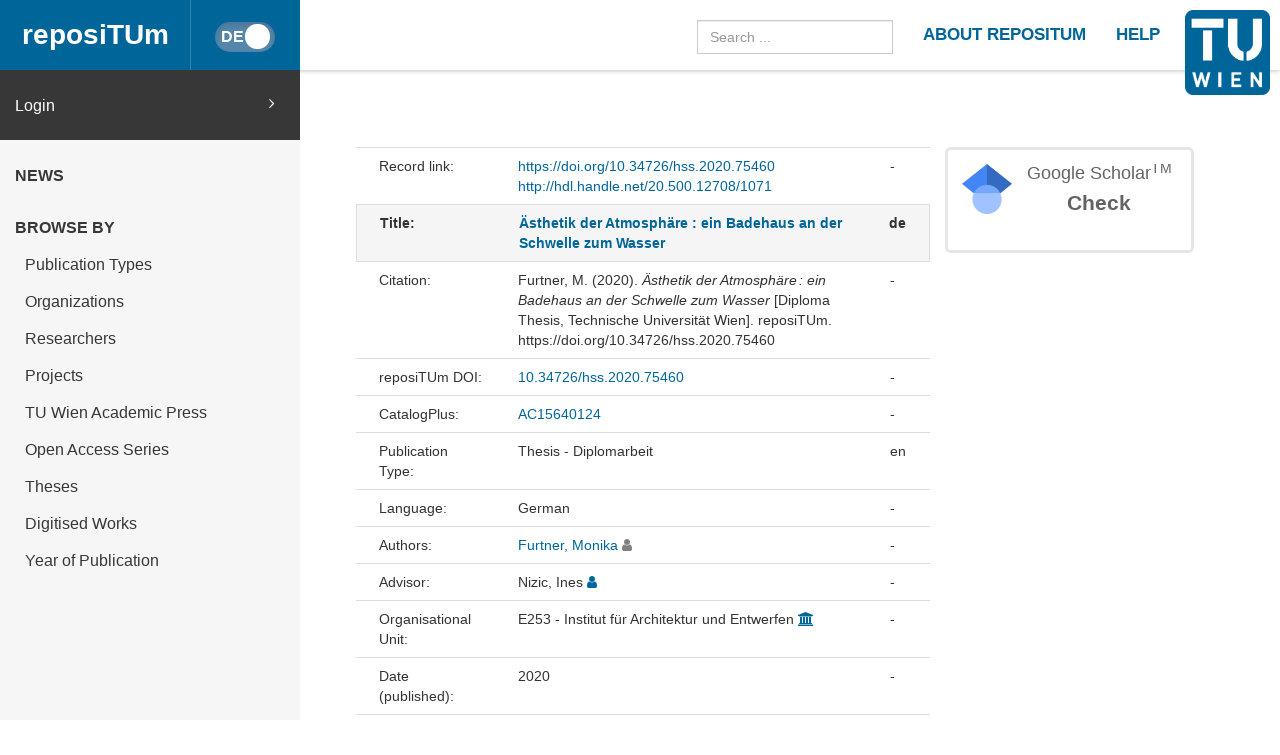

--- FILE ---
content_type: text/html
request_url: https://repositum.tuwien.at/handle/20.500.12708/1071
body_size: 29789
content:



























<!DOCTYPE html>
<html lang="en">
<head>
    <title>reposiTUm: Ästhetik der Atmosphäre : ein Badehaus an der Schwelle zum Wasser</title>
    <meta http-equiv="Content-Type" content="text/html; charset=UTF-8"/>
    <meta http-equiv="X-UA-Compatible" content="IE=edge"/>
    <meta name="Generator" content="DSpace CRIS-5.10.0-SNAPSHOT"/>
    <meta name="viewport" content="width=device-width, initial-scale=1.0">
    <link rel="resourcesync sitemap" href="https://repositum.tuwien.at/rs/resourcesync.xml" type="application/xml"/>
    <link rel="shortcut icon" href="/favicon.ico" type="image/x-icon"/>

    
    <link rel="stylesheet" href="/static/comp/css/defaultStyles.min.css">

    
        
    
    
        <link rel="search" type="application/opensearchdescription+xml"
              href="/open-search/description.xml" title="reposiTUm"/>
    

    
<link rel="schema.DCTERMS" href="http://purl.org/dc/terms/" />
<link rel="schema.DC" href="http://purl.org/dc/elements/1.1/" />
<meta name="DC.creator" content="Furtner, Monika" />
<meta name="DCTERMS.dateAccepted" content="2020-06-27T19:06:05Z" scheme="DCTERMS.W3CDTF" />
<meta name="DCTERMS.issued" content="2020" scheme="DCTERMS.W3CDTF" />
<meta name="DCTERMS.bibliographicCitation" content="&lt;div class=&quot;csl-bib-body&quot;&gt;&#xA;  &lt;div class=&quot;csl-entry&quot;&gt;Furtner, M. (2020). &lt;i&gt;Ästhetik der Atmosphäre : ein Badehaus an der Schwelle zum Wasser&lt;/i&gt; [Diploma Thesis, Technische Universität Wien]. reposiTUm. https://doi.org/10.34726/hss.2020.75460&lt;/div&gt;&#xA;&lt;/div&gt;" />
<meta name="DC.identifier" content="https://doi.org/10.34726/hss.2020.75460" scheme="DCTERMS.URI" />
<meta name="DC.identifier" content="http://hdl.handle.net/20.500.12708/1071" scheme="DCTERMS.URI" />
<meta name="DC.description" content="Abweichender Titel nach Übersetzung der Verfasserin/des Verfassers" />
<meta name="DCTERMS.abstract" content="Wann genau befinden wir uns an einer Schwelle? Ist die Schwelle räumlich definierbar oder ist auch der Grenzraum zwischen unserem Selbst und dem erfahrbaren Raum ein Schwellbereich? Die Auseinandersetzung mit den Grauzonen von gebauten und mentalen Übergängen, der phänomenologischen Eigenschaften von architektonischen Elementen, dem Körper im Zentrum des Raumes und der Analyse der wechselseitigen Beziehung zwischen Mensch -Subjekt-, dem gebauten Raum -Objekt - und der Atmosphäre als Vermittler dieser beiden Hauptakteure stellt die zentrale These dieser Masterarbeit dar. Im ersten Part erfolgt eine theoretische Annäherung zur Charakterisierung von Atmosphären, sowie ein Überblick der Entwicklung des Badewesens und die daraus resultierenden Baderituale als Vorbereitung zur Formulierung einer Entwurfsstrategie für die Konzeption eines Badehauses am Inn. Mit den gewonnen Erkenntnisse aus der Korrelation zwischen Mensch, Raum und Wasser, sowie dem Schwellenraum als verbindendes Element, erfolgt anschließend eine fragmentarische Annäherung an den Entwurf, ausgehend vom Subjekt hin auf das Objekt." xml:lang="de" />
<meta name="DCTERMS.abstract" content="When exactly are we at a threshold? Is the threshold spatially definable or is the border area between our self and the space we can experience also a threshold area? The examination of the grey areas of built and mental transitions, the phenomenological properties of architectural elements, the body in the centre of space and the analysis of the mutual relationship between human - subject -, the built space - object - and the atmosphere as a mediator between these two main actors is the central thesis of this master thesis. In the first part a theoretical approach to the characterization of atmospheres is given, as well as an overview of the development of bathing and the resulting bathing rituals as a preparation for the formulation of a design strategy for the conception of a bathhouse on the river, called ‚Inn‘. With the knowledge gained from the correlation between people, space and water, as well as the threshold space as a connecting element, a fragmentary approach to the design is then made, starting from the subject and moving towards the object." xml:lang="en" />
<meta name="DC.language" content="Deutsch" />
<meta name="DC.language" content="de" scheme="DCTERMS.RFC1766" />
<meta name="DC.rights" content="http://rightsstatements.org/vocab/InC/1.0/" scheme="DCTERMS.URI" />
<meta name="DC.subject" content="Atmosphäre Schwelle Schwellenraum" xml:lang="de" />
<meta name="DC.subject" content="Atmosphere; Border area" xml:lang="en" />
<meta name="DC.title" content="Ästhetik der Atmosphäre : ein Badehaus an der Schwelle zum Wasser" xml:lang="de" />
<meta name="DCTERMS.alternative" content="Aesthetics of the atmosphere : a bath house on the threshold of water" xml:lang="en" />
<meta name="DC.type" content="Thesis" xml:lang="en" />
<meta name="DC.type" content="Hochschulschrift" xml:lang="de" />
<meta name="DC.publisher" content="Technische Universität Wien" />

<meta name="citation_keywords" content="Atmosphäre Schwelle Schwellenraum; Atmosphere; Border area; Thesis; Hochschulschrift" />
<meta name="citation_title" content="Ästhetik der Atmosphäre : ein Badehaus an der Schwelle zum Wasser" />
<meta name="citation_doi" content="10.34726/hss.2020.75460" />
<meta name="citation_language" content="de" />
<meta name="citation_author" content="Furtner, Monika" />
<meta name="citation_pdf_url" content="https://repositum.tuwien.at/bitstream/20.500.12708/1071/2/Furtner%20Monika%20-%202020%20-%20AEsthetik%20der%20Atmosphaere%20ein%20Badehaus%20an%20der%20Schwelle...pdf" />
<meta name="citation_abstract_html_url" content="https://repositum.tuwien.at/handle/20.500.12708/1071" />


    

    <script type='text/javascript' src="/static/comp/js/layout-default.min.js"></script>

    <script type='text/javascript'>
        var j = jQuery.noConflict();
        var $ = jQuery.noConflict();
        var JQ = j;
        dspaceContextPath = "";
        jQuery(document).ready(function ($) {
            $('span[data-toggle="tooltip"]').tooltip();
            $('i[data-toggle="tooltip"]').tooltip();
        });
    </script>

    

    
    

    <script type="text/javascript"><!--
            j(document).ready(function() {
                if (false) {
                    j(function () {
                        j('div.altmetric-embed').on('altmetric:hide ', function () {
                            j('div.altmetric').hide();
                        });
                    });
                }

                if (false) {
                    j.ajax({
                        url : "/json/duplicate",
                        data : {
                            "itemid" : 1055,
                            "typeid" : "2",
                            "admin": true
                        },
                        success : function(data) {
                            if(data.iTotalDisplayRecords==0) {
                                j('div.dedup').hide();
                            }
                            else {
                                j('#dedupCounter').html(data.iTotalDisplayRecords);
                                var queryString = "?";
                                var tmp_itemid_list = 1055 + ",";
                                j.each(data.aaData, function( index, value ) {
                                    tmp_itemid_list += value.entityID;
                                    tmp_itemid_list += ",";
                                });
                                var itemid_list = tmp_itemid_list.substr(0, tmp_itemid_list.length-1);
                                queryString += 'scope=0&submitcheck=submitcheck&itemid_list='+itemid_list;
                                j('#dedupCounter').attr('href', '/tools/duplicate' + queryString);
                            }
                        },
                        error : function(data) {
                        }
                    });
                }
                
            });
    --></script>

</head>


<body id="body">

    <header>
        









<input type="hidden" id="currentLanguageInput" value="en"/>


<div id="logo-fixed">
    <a class="navbar-brand" href="https://tuwien.at">
        <img src="/image/TU-logo.png" class="img-responsive" style="max-height:8vh;">
    </a>
</div>


<nav class="navbar  navbar-fixed-top">
    <div class="container-fluid">

        <div class="navbar-header">
            <button type="button" class="navbar-toggle collapsed" data-toggle="collapse" data-target="#navbar"
                    aria-expanded="false" aria-controls="navbar">
                <span class="sr-only">Toggle navigation</span>
                <span class="icon-bar"></span>
                <span class="icon-bar"></span>
                <span class="icon-bar"></span>
            </button>

            <a id="homeLink" class="navbar-brand" href="/">reposiTUm</a>

            






<button id="languageToggle" type="button"
        class="btn btn-sm btn-toggle active"
        data-toggle="button"
        aria-pressed="false" autocomplete="off" onclick="changeLanguage(this)"
        data-toggle="tooltip" title="Switch to German">
    <div class="handle"></div>
</button>


            
        </div>

        <div id="navbar" class="navbar-collapse collapse">
            <ul class="nav navbar-nav navbar-right" id="headerLinkList">
                <li>
                    <form id="searchprocessor" name="searchprocessor"
                          action="/simple-search" method="get">
                        <input type="text" class="form-control" id="searchquery"
                               name="query" placeholder="Search ...">
                    </form>
                </li>
                <li>
                    <a class="tuHeaderLink" href="/repositum/information">
                        <u class="">
                            ABOUT REPOSITUM
                        </u>
                    </a>
                </li>
                <li>
                    <a class="tuHeaderLink" href="https://colab.tuwien.ac.at/display/pubrepositum/" target="_blank">
                        <u class="">
                            HELP
                        </u>
                    </a>
                </li>
            </ul>
        </div>
    </div>
</nav>

    </header>

    
    


    <div class="container-fluid" id="content">
    <div class="row" id="firstRow">
        <div class="sidebar">
            
                
                    





<ul class="nav nav-sidebar">
    




    
    
        <div id="loginElement" class="row">
            <a id="loginAnchor" class="col-md-12" href="/mydspace">
                Login
                <span class="fa fa-angle-right pull-right"></span>
            </a>
        </div>
    







    




















<li class="menuHeading  text-uppercase">
    <a href="/news" class="menuHeading">
        News
    </a>
</li>


<li class="menuHeading text-uppercase">
    <a class="menuHeading">
        Browse by
    </a>
</li>


    <li class="">
        <a class="subMenuEntryLink" href="/repositum/community-list">
            Publication Types
        </a>
    </li>



<li class="">
    <a class="subMenuEntryLink" href="/faculties">
        Organizations
    </a>

</li>


<li class="">
    <a class="subMenuEntryLink" href="/browse?type=rpname">
        Researchers</a>
</li>


<li class="">
    <a class="subMenuEntryLink" href="/browse?type=pjtitle">
        Projects</a>
</li>


<li class="">
    <a class="subMenuEntryLink" href="/academicpress">
        TU Wien Academic Press
    </a>
</li>



<li  class="">
    <a class="subMenuEntryLink" href="/oaseries">
        Open Access Series
    </a>
</li>


<li  class="">
    <a class="subMenuEntryLink"
       href="/simple-search?location=theses&rpp=25&sort_by=bi_sort_2_sort&order=DESC">
        Theses
    </a>
</li>


<li class="">
    <a class="subMenuEntryLink"
       href="/simple-search?location=digitised-works&rpp=50&sort_by=bi_sort_2_sort&order=DESC">
        Digitised Works
    </a>
</li>



<li  class="">
    <a class="subMenuEntryLink" href="/browse?type=dateissued&rpp=25&sort_by=2&order=DESC">
        Year of Publication</a>
</li>


    
</ul>



                
                
            
        </div>

        <div class="col-sm-12" id="main">
            <div class="" id="contentContainer">
                <div class="row">
                    





























    
    
        
        
    


<script type='text/javascript' src='/static/js/abbreviatetext.js'></script>


    






    
        <div class="row" id="itemPageFirstRow">
            <div class="col-sm-12 col-md-12 col-lg-8">
                
                
                
                
            </div>
        </div>
    

    <div class="row">
        <div id="wrapperDisplayItem" class="col-lg-8 col-md-8">
            
            <div class="row">
<div class="row metadata-row">
<div class="col-md-3 col-sm-4 metadataFieldLabel">Record link:&nbsp;</div>
<div class="col-md-8 col-sm-8 metadataFieldValue"><a href="https://doi.org/10.34726/hss.2020.75460">https://doi.org/10.34726/hss.2020.75460</a><br /><a href="http://hdl.handle.net/20.500.12708/1071">http://hdl.handle.net/20.500.12708/1071</a></div>
<div class="col-md-1 metadataLangValue">-</div>
</div>
<div class="row metadata-row title-row">
<div class="col-md-3 col-sm-4 metadataFieldLabel">Title:&nbsp;</div>
<div class="col-md-8 col-sm-8 metadataFieldValue"><a href="/handle/20.500.12708/1071">Ästhetik&#x20;der&#x20;Atmosphäre&#x20;:&#x20;ein&#x20;Badehaus&#x20;an&#x20;der&#x20;Schwelle&#x20;zum&#x20;Wasser</a></div>
<div class="col-md-1 metadataLangValue">de</div>
</div>
<div class="row metadata-row">
<div class="col-md-3 col-sm-4 metadataFieldLabel">Citation:&nbsp;</div>
<div class="col-md-8 col-sm-8 metadataFieldValue"><div class="csl-bib-body">
  <div class="csl-entry">Furtner, M. (2020). <i>Ästhetik der Atmosphäre : ein Badehaus an der Schwelle zum Wasser</i> [Diploma Thesis, Technische Universität Wien]. reposiTUm. https://doi.org/10.34726/hss.2020.75460</div>
</div></div>
<div class="col-md-1 metadataLangValue">-</div>
</div>
<div class="row metadata-row">
<div class="col-md-3 col-sm-4 metadataFieldLabel">reposiTUm DOI:&nbsp;</div>
<div class="col-md-8 col-sm-8 metadataFieldValue"><a href="https://doi.org/10.34726/hss.2020.75460">10.34726/hss.2020.75460</a></div>
<div class="col-md-1 metadataLangValue">-</div>
</div>
<div class="row metadata-row">
<div class="col-md-3 col-sm-4 metadataFieldLabel">CatalogPlus:&nbsp;</div>
<div class="col-md-8 col-sm-8 metadataFieldValue"><a href="https://permalink.catalogplus.tuwien.at/AC15640124">AC15640124</a></div>
<div class="col-md-1 metadataLangValue">-</div>
</div>
<div class="row metadata-row">
<div class="col-md-3 col-sm-4 metadataFieldLabel">Publication Type:&nbsp;</div>
<div class="col-md-8 col-sm-8 metadataFieldValue">Thesis - Diplomarbeit</div>
<div class="col-md-1 metadataLangValue">en</div>
</div>
<div class="row metadata-row">
<div class="col-md-3 col-sm-4 metadataFieldLabel">Language:&nbsp;</div>
<div class="col-md-8 col-sm-8 metadataFieldValue">German</div>
<div class="col-md-1 metadataLangValue">-</div>
</div>
<div class="row metadata-row">
<div class="col-md-3 col-sm-4 metadataFieldLabel">Authors:&nbsp;</div>
<div class="col-md-8 col-sm-8 metadataFieldValue"><a href="/browse?type=author&amp;authority=rp02893" class="authority author">Furtner,&#x20;Monika</a>&nbsp;<a href="/cris/rp/rp02893" class="authority"><span data-toggle="tooltip" data-placement="top" title="Former Researcher" class="fa fa-user exstaff" style="color:gray"></span></a></div>
<div class="col-md-1 metadataLangValue">-</div>
</div>
<div class="row metadata-row">
<div class="col-md-3 col-sm-4 metadataFieldLabel">Advisor:&nbsp;</div>
<div class="col-md-8 col-sm-8 metadataFieldValue">Nizic,&#x20;Ines&nbsp;<a href="/cris/rp/rp02892" class="authority"><span data-toggle="tooltip" data-placement="top" title="TUW Staff" class="fa fa-user staff"></span></a></div>
<div class="col-md-1 metadataLangValue">-</div>
</div>
<div class="row metadata-row">
<div class="col-md-3 col-sm-4 metadataFieldLabel">Organisational Unit:&nbsp;</div>
<div class="col-md-8 col-sm-8 metadataFieldValue">E253&#x20;-&#x20;Institut&#x20;für&#x20;Architektur&#x20;und&#x20;Entwerfen&nbsp;<a href="/cris/ou/ou00018" class="authority"><span class="fa fa-university"></span></a></div>
<div class="col-md-1 metadataLangValue">-</div>
</div>
<div class="row metadata-row">
<div class="col-md-3 col-sm-4 metadataFieldLabel">Date (published):&nbsp;</div>
<div class="col-md-8 col-sm-8 metadataFieldValue">2020</div>
<div class="col-md-1 metadataLangValue">-</div>
</div>
<div class="row metadata-row">
<div class="col-md-3 col-sm-4 metadataFieldLabel">Number of Pages:&nbsp;</div>
<div class="col-md-8 col-sm-8 metadataFieldValue">239</div>
<div class="col-md-1 metadataLangValue">-</div>
</div>
<div class="row metadata-row">
<div class="col-md-3 col-sm-4 metadataFieldLabel">Keywords:&nbsp;</div>
<div class="col-md-8 col-sm-8 metadataFieldValue">Atmosphäre&#x20;Schwelle&#x20;Schwellenraum</div><div class="col-md-1 metadataLangValue">de</div></div><div class="row metadata-middle-row-start metadata-middle-row-end"><div class="col-md-3 col-sm-4 metadataFieldLabel">&nbsp;</div><div class="col-md-8 col-sm-8 metadataFieldValue">Atmosphere;&#x20;Border&#x20;area</div>
<div class="col-md-1 metadataLangValue">en</div>
</div>
<div class="row metadata-row">
<div class="col-md-3 col-sm-4 metadataFieldLabel">Abstract:&nbsp;</div>
<div class="col-md-8 col-sm-8 metadataFieldValue"><div class="abbreviate-me">Wann&#x20;genau&#x20;befinden&#x20;wir&#x20;uns&#x20;an&#x20;einer&#x20;Schwelle?&#x20;Ist&#x20;die&#x20;Schwelle&#x20;räumlich&#x20;definierbar&#x20;oder&#x20;ist&#x20;auch&#x20;der&#x20;Grenzraum&#x20;zwischen&#x20;unserem&#x20;Selbst&#x20;und&#x20;dem&#x20;erfahrbaren&#x20;Raum&#x20;ein&#x20;Schwellbereich?&#x20;Die&#x20;Auseinandersetzung&#x20;mit&#x20;den&#x20;Grauzonen&#x20;von&#x20;gebauten&#x20;und&#x20;mentalen&#x20;Übergängen,&#x20;der&#x20;phänomenologischen&#x20;Eigenschaften&#x20;von&#x20;architektonischen&#x20;Elementen,&#x20;dem&#x20;Körper&#x20;im&#x20;Zentrum&#x20;des&#x20;Raumes&#x20;und&#x20;der&#x20;Analyse&#x20;der&#x20;wechselseitigen&#x20;Beziehung&#x20;zwischen&#x20;Mensch&#x20;-Subjekt-,&#x20;dem&#x20;gebauten&#x20;Raum&#x20;-Objekt&#x20;-&#x20;und&#x20;der&#x20;Atmosphäre&#x20;als&#x20;Vermittler&#x20;dieser&#x20;beiden&#x20;Hauptakteure&#x20;stellt&#x20;die&#x20;zentrale&#x20;These&#x20;dieser&#x20;Masterarbeit&#x20;dar.&#x20;Im&#x20;ersten&#x20;Part&#x20;erfolgt&#x20;eine&#x20;theoretische&#x20;Annäherung&#x20;zur&#x20;Charakterisierung&#x20;von&#x20;Atmosphären,&#x20;sowie&#x20;ein&#x20;Überblick&#x20;der&#x20;Entwicklung&#x20;des&#x20;Badewesens&#x20;und&#x20;die&#x20;daraus&#x20;resultierenden&#x20;Baderituale&#x20;als&#x20;Vorbereitung&#x20;zur&#x20;Formulierung&#x20;einer&#x20;Entwurfsstrategie&#x20;für&#x20;die&#x20;Konzeption&#x20;eines&#x20;Badehauses&#x20;am&#x20;Inn.&#x20;Mit&#x20;den&#x20;gewonnen&#x20;Erkenntnisse&#x20;aus&#x20;der&#x20;Korrelation&#x20;zwischen&#x20;Mensch,&#x20;Raum&#x20;und&#x20;Wasser,&#x20;sowie&#x20;dem&#x20;Schwellenraum&#x20;als&#x20;verbindendes&#x20;Element,&#x20;erfolgt&#x20;anschließend&#x20;eine&#x20;fragmentarische&#x20;Annäherung&#x20;an&#x20;den&#x20;Entwurf,&#x20;ausgehend&#x20;vom&#x20;Subjekt&#x20;hin&#x20;auf&#x20;das&#x20;Objekt.</div></div><div class="col-md-1 metadataLangValue">de</div></div><div class="row metadata-middle-row-start metadata-middle-row-end"><div class="col-md-3 col-sm-4 metadataFieldLabel">&nbsp;</div><div class="col-md-8 col-sm-8 metadataFieldValue"><div class="abbreviate-me">When&#x20;exactly&#x20;are&#x20;we&#x20;at&#x20;a&#x20;threshold?&#x20;Is&#x20;the&#x20;threshold&#x20;spatially&#x20;definable&#x20;or&#x20;is&#x20;the&#x20;border&#x20;area&#x20;between&#x20;our&#x20;self&#x20;and&#x20;the&#x20;space&#x20;we&#x20;can&#x20;experience&#x20;also&#x20;a&#x20;threshold&#x20;area?&#x20;The&#x20;examination&#x20;of&#x20;the&#x20;grey&#x20;areas&#x20;of&#x20;built&#x20;and&#x20;mental&#x20;transitions,&#x20;the&#x20;phenomenological&#x20;properties&#x20;of&#x20;architectural&#x20;elements,&#x20;the&#x20;body&#x20;in&#x20;the&#x20;centre&#x20;of&#x20;space&#x20;and&#x20;the&#x20;analysis&#x20;of&#x20;the&#x20;mutual&#x20;relationship&#x20;between&#x20;human&#x20;-&#x20;subject&#x20;-,&#x20;the&#x20;built&#x20;space&#x20;-&#x20;object&#x20;-&#x20;and&#x20;the&#x20;atmosphere&#x20;as&#x20;a&#x20;mediator&#x20;between&#x20;these&#x20;two&#x20;main&#x20;actors&#x20;is&#x20;the&#x20;central&#x20;thesis&#x20;of&#x20;this&#x20;master&#x20;thesis.&#x20;In&#x20;the&#x20;first&#x20;part&#x20;a&#x20;theoretical&#x20;approach&#x20;to&#x20;the&#x20;characterization&#x20;of&#x20;atmospheres&#x20;is&#x20;given,&#x20;as&#x20;well&#x20;as&#x20;an&#x20;overview&#x20;of&#x20;the&#x20;development&#x20;of&#x20;bathing&#x20;and&#x20;the&#x20;resulting&#x20;bathing&#x20;rituals&#x20;as&#x20;a&#x20;preparation&#x20;for&#x20;the&#x20;formulation&#x20;of&#x20;a&#x20;design&#x20;strategy&#x20;for&#x20;the&#x20;conception&#x20;of&#x20;a&#x20;bathhouse&#x20;on&#x20;the&#x20;river,&#x20;called&#x20;‚Inn‘.&#x20;With&#x20;the&#x20;knowledge&#x20;gained&#x20;from&#x20;the&#x20;correlation&#x20;between&#x20;people,&#x20;space&#x20;and&#x20;water,&#x20;as&#x20;well&#x20;as&#x20;the&#x20;threshold&#x20;space&#x20;as&#x20;a&#x20;connecting&#x20;element,&#x20;a&#x20;fragmentary&#x20;approach&#x20;to&#x20;the&#x20;design&#x20;is&#x20;then&#x20;made,&#x20;starting&#x20;from&#x20;the&#x20;subject&#x20;and&#x20;moving&#x20;towards&#x20;the&#x20;object.</div></div>
<div class="col-md-1 metadataLangValue">en</div>
</div>
<div class="row metadata-row">
<div class="col-md-3 col-sm-4 metadataFieldLabel">Additional information:&nbsp;</div>
<div class="col-md-8 col-sm-8 metadataFieldValue">Abweichender&#x20;Titel&#x20;nach&#x20;Übersetzung&#x20;der&#x20;Verfasserin&#x2F;des&#x20;Verfassers</div>
<div class="col-md-1 metadataLangValue">-</div>
</div>
<div class="row metadata-row">
<div class="col-md-3 col-sm-4 metadataFieldLabel">License:&nbsp;</div>
<div class="col-md-8 col-sm-8 metadataFieldValue"><a href="http://rightsstatements.org/vocab/InC/1.0/">In Copyright</a></div>
<div class="col-md-1 metadataLangValue">de</div>
</div>
<div class="row metadata-row"><div class="col-md-3 col-sm-4 metadataFieldLabel">Appears in Collections:</div><div class="col-md-8 col-sm-8 metadataFieldValue"><a href="/handle/20.500.12708/5">Thesis</a><br/></div><div class="col-md-1 metadataLangValue"></div></div>
</div><br/>












    
        
            
                <div class="item-bitstream-grid-container">

                    <div class="item-bitstream-grid-thumbnail">
                        






    <a target="_blank" href="/bitstream/20.500.12708/1071/2/Furtner%20Monika%20-%202020%20-%20AEsthetik%20der%20Atmosphaere%20ein%20Badehaus%20an%20der%20Schwelle...pdf">
        <img data-thumbnail_type="withFrame" name="item-bitstream-grid-thumbnail"
             src="/retrieve/45957/Furtner%20Monika%20-%202020%20-%20AEsthetik%20der%20Atmosphaere%20ein%20Badehaus%20an%20der%20Schwelle...pdf.jpg"
             alt="Thumbnail">
    </a>




                    </div>

                    <div class="item-bitstream-grid-bitstream-type">
                        
                            
                                <a href="/bitstream/20.500.12708/1071/2/Furtner%20Monika%20-%202020%20-%20AEsthetik%20der%20Atmosphaere%20ein%20Badehaus%20an%20der%20Schwelle...pdf"  target="_blank">
                                    Fulltext
                                    
                                        (Version of Record (published version))
                                    
                                </a>
                            
                            
                            
                        

                    </div>

                    <div class="item-bitstream-grid-file-format">
                            Adobe PDF
                    </div>

                    <div class="item-bitstream-grid-file-size">
                        (29.25 MB)
                    </div>

                    <div class="item-bitstream-grid-description">
                            
                    </div>

                    <div class="item-bitstream-grid-license-info">
                        <div class="item-bitstream-grid-license-info-flex-container">
                            <div class="item-bitstream-grid-license-info-flex-container-horizontal">
                                
                                    <img src="/image/open-access.png" height="22px"
                                         width="15px"
                                         title="Open Access" alt="Open Access">
                                
                                
                                    <a href="http://rightsstatements.org/vocab/InC/1.0/"
                                       id="item-bitstream-license-link-2129"
                                       title="In Copyright"
                                       data-toggle="tooltip"
                                       data-placement="right">
                                            In Copyright
                                    </a>
                                
                                
                            </div>

                            








                        </div>
                    </div>

                    


                    


                </div>
                <hr>
            
        

    
    
    








            
            

            <div class="navigationButtonContainer">
                
                    
                    
                        <a class="btn btn-primary" href="/handle/20.500.12708/1071?mode=full">
                            Show full item record
                        </a>
                    
                
            </div>

            
                
                
                
            
            <div>
                











            </div>
        </div>
        <div id="panel-list-right" class="col-lg-4 col-md-4 col-sm-12">
            
                <div class="row">
                    











                </div>
                <div class="row">
                    
                    

















    
    
    

    
    
    

    
    
    

    
    
    


    <div class="col-lg-12 col-md-12 col-sm-8">
        <div class="media google">
            <div class="media-left">
                <img src="/image/google_scholar_logo.png" width="50" height="50" />
            </div>
            <div id="googleCitedResult" class="media-body text-center">
                <h4 class="media-heading">Google Scholar<sup>TM</sup><br/></h4>
                <span class="metric-counter">
                    <a data-toggle="tooltip" target="_blank"
                       title="Search Google Scholar"
                       href="https://scholar.google.com/scholar?as_q=&as_epq=%C3%84sthetik+der+Atmosph%C3%A4re+%3A+ein+Badehaus+an+der+Schwelle+zum+Wasser&as_occt=title">
                        Check</a>
                </span>
            </div>
        </div>
    </div>
    <br class="visible-lg" />




                </div>
                
                    <div class="modal fade" id="dialogPMC" role="dialog" aria-labelledby="myModalLabel" aria-hidden="true">
                          <div class="modal-dialog">
                                <div class="modal-content">

                                </div>
                          </div>
                    </div>
                
            

            
        </div>
    </div>




                                  </div>
                              </div>
                        </div>
                    </div>
                </div>
          <footer id="footer" >




<script type="text/javascript"> <!--
function linkTo_UnCryptMailto( s )
{
    location.href=UnCryptMailto( s );
}
// --> </script>

<div class="navbar navbar-default" id="footerContent">
    <div id="footerContainer">
        <p class="navbar-text pull-left">© <span id="year"></span> TU Wien
            <a href="#"></a>
        </p>

        <p class="navbar-text pull-right">
            
                
                
                    <a class="footerLink" href="https://www.tuwien.at/index.php?eID=dms&s=4&path=Documents/Data%20Protection%20Declaration%20Other/Data_Protection_Information_reposiTUm.pdf">
                        Data Protection Declaration
                    </a>
                
            
        </p>

        <p class="navbar-text pull-right">
            <a class="footerLink" href="javascript:linkTo_UnCryptMailto('nbjmup;sfqptjuvnAuvxjfo/bd/bu');">Support</a>
        </p>

        <p class="navbar-text pull-right">
            <a class="footerLink" href="/repositum/policies">Policies</a>
        </p>

        <p class="navbar-text pull-right">
            
                
                
                    <a class="footerLink" href="https://www.tuwien.at/en/tu-wien/contact/legal-notice/">
                        Legal Notice
                    </a>
                
            

        </p>

        <p class="navbar-text pull-right">
            
            
            
        </p>
    </div>
</div>



</footer>
    </body>
</html>

